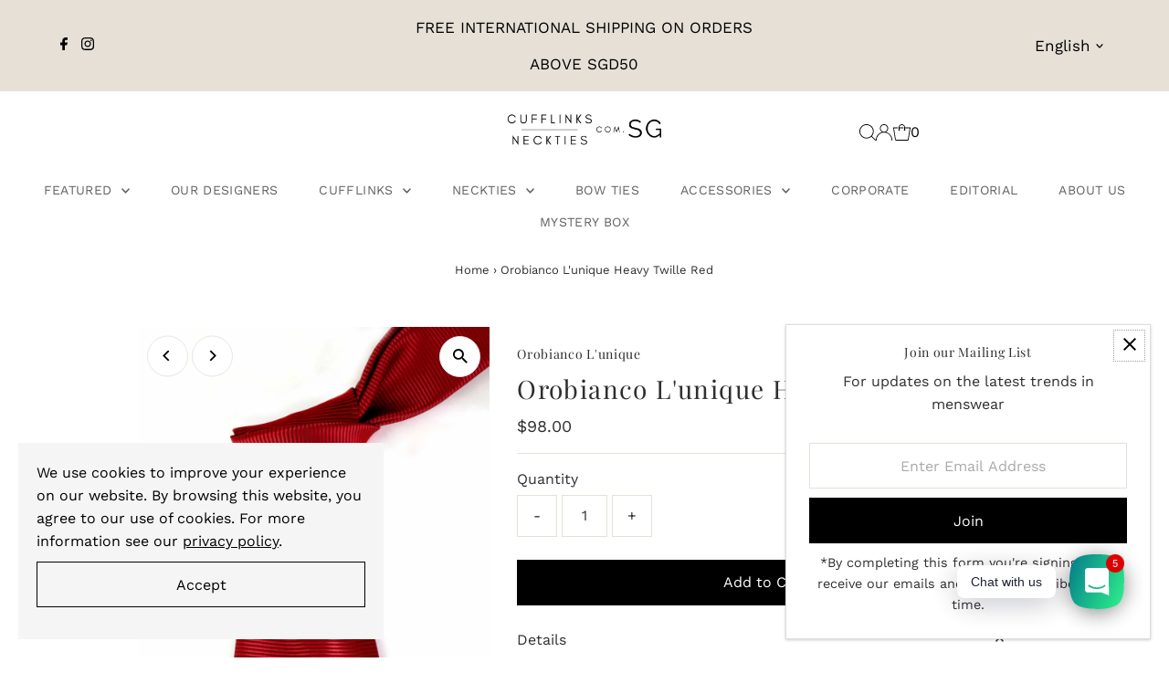

--- FILE ---
content_type: text/html; charset=utf-8
request_url: https://cufflinks.com.sg/recommendations/products?section_id=template--16767955370225__product-recommendations&product_id=7883495407857&intent=related
body_size: 2621
content:
<div id="shopify-section-template--16767955370225__product-recommendations" class="shopify-section">
<div class="product-recommendations row" data-product-id="7883495407857">

            <div class="section-title lines  desktop-12 tablet-6 mobile-3">
              <h2>You may also like</h2>
            </div>

          <div class="product-loop"><div class="product product-index js-product-listing">
                <div class="product-index-inner">
  
    
      
    
      
    
      
    
      
    
      
    
      
    
      
    
      
    
    
    
  
</div>

<div class="js-product-image animated prod-image image_square">
  <a href="/products/copy-of-orobianco-lunique-orotie-heavy-twille-black?pr_prod_strat=e5_desc&pr_rec_id=569705383&pr_rec_pid=7883495670001&pr_ref_pid=7883495407857&pr_seq=uniform" title="Orobianco L&#39;unique Heavy Twille Black">
    <div class="reveal">



<div class="box-ratio " style="padding-bottom: 100.0%;">
  <img src="//cufflinks.com.sg/cdn/shop/products/Orobianco-Lunique-Heavy-Twille-Black-Neckties-Orobianco-Lunique.jpg?v=1722527134&amp;width=1200" alt="Orobianco L&#39;unique Heavy Twille Black-Neckties-Orobianco L&#39;unique-Cufflinks.com.sg" srcset="//cufflinks.com.sg/cdn/shop/products/Orobianco-Lunique-Heavy-Twille-Black-Neckties-Orobianco-Lunique.jpg?v=1722527134&amp;width=200 200w, //cufflinks.com.sg/cdn/shop/products/Orobianco-Lunique-Heavy-Twille-Black-Neckties-Orobianco-Lunique.jpg?v=1722527134&amp;width=300 300w, //cufflinks.com.sg/cdn/shop/products/Orobianco-Lunique-Heavy-Twille-Black-Neckties-Orobianco-Lunique.jpg?v=1722527134&amp;width=400 400w, //cufflinks.com.sg/cdn/shop/products/Orobianco-Lunique-Heavy-Twille-Black-Neckties-Orobianco-Lunique.jpg?v=1722527134&amp;width=500 500w, //cufflinks.com.sg/cdn/shop/products/Orobianco-Lunique-Heavy-Twille-Black-Neckties-Orobianco-Lunique.jpg?v=1722527134&amp;width=600 600w, //cufflinks.com.sg/cdn/shop/products/Orobianco-Lunique-Heavy-Twille-Black-Neckties-Orobianco-Lunique.jpg?v=1722527134&amp;width=700 700w, //cufflinks.com.sg/cdn/shop/products/Orobianco-Lunique-Heavy-Twille-Black-Neckties-Orobianco-Lunique.jpg?v=1722527134&amp;width=800 800w, //cufflinks.com.sg/cdn/shop/products/Orobianco-Lunique-Heavy-Twille-Black-Neckties-Orobianco-Lunique.jpg?v=1722527134&amp;width=1000 1000w, //cufflinks.com.sg/cdn/shop/products/Orobianco-Lunique-Heavy-Twille-Black-Neckties-Orobianco-Lunique.jpg?v=1722527134&amp;width=1200 1200w" width="1200" height="1200" loading="eager" sizes="(min-width: 1601px) 2000px,
  (min-width: 768px) and (max-width: 1600px) 1200px,
  (max-width: 767px) 100vw, 900px">
</div>
<noscript><img src="//cufflinks.com.sg/cdn/shop/products/Orobianco-Lunique-Heavy-Twille-Black-Neckties-Orobianco-Lunique.jpg?v=1722527134&amp;width=1200" alt="Orobianco L&#39;unique Heavy Twille Black-Neckties-Orobianco L&#39;unique-Cufflinks.com.sg" srcset="//cufflinks.com.sg/cdn/shop/products/Orobianco-Lunique-Heavy-Twille-Black-Neckties-Orobianco-Lunique.jpg?v=1722527134&amp;width=352 352w, //cufflinks.com.sg/cdn/shop/products/Orobianco-Lunique-Heavy-Twille-Black-Neckties-Orobianco-Lunique.jpg?v=1722527134&amp;width=832 832w, //cufflinks.com.sg/cdn/shop/products/Orobianco-Lunique-Heavy-Twille-Black-Neckties-Orobianco-Lunique.jpg?v=1722527134&amp;width=1200 1200w" width="1200" height="1200"></noscript>


        
          <div class="hidden">
            


<div class="box-ratio " style="padding-bottom: 100.0%;">
  <img src="//cufflinks.com.sg/cdn/shop/products/Orobianco-Lunique-Heavy-Twille-Black-Neckties-Orobianco-Lunique-2.jpg?v=1722527139&amp;width=1200" alt="Orobianco L&#39;unique Heavy Twille Black-Neckties-Orobianco L&#39;unique-Cufflinks.com.sg" srcset="//cufflinks.com.sg/cdn/shop/products/Orobianco-Lunique-Heavy-Twille-Black-Neckties-Orobianco-Lunique-2.jpg?v=1722527139&amp;width=200 200w, //cufflinks.com.sg/cdn/shop/products/Orobianco-Lunique-Heavy-Twille-Black-Neckties-Orobianco-Lunique-2.jpg?v=1722527139&amp;width=300 300w, //cufflinks.com.sg/cdn/shop/products/Orobianco-Lunique-Heavy-Twille-Black-Neckties-Orobianco-Lunique-2.jpg?v=1722527139&amp;width=400 400w, //cufflinks.com.sg/cdn/shop/products/Orobianco-Lunique-Heavy-Twille-Black-Neckties-Orobianco-Lunique-2.jpg?v=1722527139&amp;width=500 500w, //cufflinks.com.sg/cdn/shop/products/Orobianco-Lunique-Heavy-Twille-Black-Neckties-Orobianco-Lunique-2.jpg?v=1722527139&amp;width=600 600w, //cufflinks.com.sg/cdn/shop/products/Orobianco-Lunique-Heavy-Twille-Black-Neckties-Orobianco-Lunique-2.jpg?v=1722527139&amp;width=700 700w, //cufflinks.com.sg/cdn/shop/products/Orobianco-Lunique-Heavy-Twille-Black-Neckties-Orobianco-Lunique-2.jpg?v=1722527139&amp;width=800 800w, //cufflinks.com.sg/cdn/shop/products/Orobianco-Lunique-Heavy-Twille-Black-Neckties-Orobianco-Lunique-2.jpg?v=1722527139&amp;width=1000 1000w, //cufflinks.com.sg/cdn/shop/products/Orobianco-Lunique-Heavy-Twille-Black-Neckties-Orobianco-Lunique-2.jpg?v=1722527139&amp;width=1200 1200w" width="1200" height="1200" loading="lazy" sizes="(min-width: 1601px) 2000px,
  (min-width: 768px) and (max-width: 1600px) 1200px,
  (max-width: 767px) 100vw, 900px">
</div>
<noscript><img src="//cufflinks.com.sg/cdn/shop/products/Orobianco-Lunique-Heavy-Twille-Black-Neckties-Orobianco-Lunique-2.jpg?v=1722527139&amp;width=1200" alt="Orobianco L&#39;unique Heavy Twille Black-Neckties-Orobianco L&#39;unique-Cufflinks.com.sg" srcset="//cufflinks.com.sg/cdn/shop/products/Orobianco-Lunique-Heavy-Twille-Black-Neckties-Orobianco-Lunique-2.jpg?v=1722527139&amp;width=352 352w, //cufflinks.com.sg/cdn/shop/products/Orobianco-Lunique-Heavy-Twille-Black-Neckties-Orobianco-Lunique-2.jpg?v=1722527139&amp;width=832 832w, //cufflinks.com.sg/cdn/shop/products/Orobianco-Lunique-Heavy-Twille-Black-Neckties-Orobianco-Lunique-2.jpg?v=1722527139&amp;width=1200 1200w" width="1200" height="1200"></noscript>


          </div>
        
</div>
  </a>


  
<button class="quick-view-7883495670001 product-listing__quickview-trigger js-modal-open js-quickview-trigger"
    type="button" name="button"
    data-wau-modal-target="quickview"
    data-product-url="/products/copy-of-orobianco-lunique-orotie-heavy-twille-black?pr_prod_strat=e5_desc&pr_rec_id=569705383&pr_rec_pid=7883495670001&pr_ref_pid=7883495407857&pr_seq=uniform?view=quick">Quick shop</button>
  

  
    
  
  
  
  
  

  

  


  

</div>

<div class="product-info">
  <div class="product-info-inner">
    <a href="/products/copy-of-orobianco-lunique-orotie-heavy-twille-black?pr_prod_strat=e5_desc&pr_rec_id=569705383&pr_rec_pid=7883495670001&pr_ref_pid=7883495407857&pr_seq=uniform">
      <span class="prod-vendor">Orobianco L'unique</span>
      <span class="prod-title">Orobianco L'unique Heavy Twille Black</span>
    </a><div class="product__section--rating-wrapper">
        
        <div class="product__section-rating" role="img" aria-label="5.0 out of 5.0 stars">
          <span aria-hidden="true" class="product__section-rating-star color-icon" style="--rating: 5; --rating-max: 5.0; --rating-decimal: 0;"></span>
        </div>
        <p class="product__section-rating-text caption">
          <span aria-hidden="true">5.0 / 5.0</span>
        </p>
        <p class="product__section-rating-count caption">
          <span aria-hidden="true">(6)</span>
          <span class="visually-hidden">6 total reviews</span>
        </p>
      </div>
<div class="price price--listing"
><dl class="price__regular">
    <dt>
      <span class="visually-hidden visually-hidden--inline">Regular Price</span>
    </dt>
    <dd>
      <span class="price-item price-item--regular"><span class=money>$98.00</span>
</span>
    </dd>
  </dl>
  <dl class="price__sale">
    <dt>
      <span class="visually-hidden visually-hidden--inline">Sale Price</span>
    </dt>
    <dd>
      <span class="price-item price-item--sale"><span class=money>$98.00</span>
</span>
    </dd>
    <dt>
      <span class="visually-hidden visually-hidden--inline">Regular Price</span>
    </dt>
    <dd>
      <s class="price-item price-item--regular">
        
      </s>
    </dd>
  </dl>
  <dl class="price__unit">
    <dt>
      <span class="visually-hidden visually-hidden--inline">Unit Price</span>
    </dt>
    <dd class="price-unit-price"><span></span><span aria-hidden="true">/</span><span class="visually-hidden">per&nbsp;</span><span></span></dd>
  </dl>
</div>


    <form method="post" action="/cart/add" id="product_form_7883495670001" accept-charset="UTF-8" class="shopify-product-form" enctype="multipart/form-data"><input type="hidden" name="form_type" value="product" /><input type="hidden" name="utf8" value="✓" />
      <input  type="hidden" id="" name="id" value=""/>
      <div class="note note-success mt3 js-added-msg" style="display: none">
        <b>Added to Cart</b>&nbsp;&nbsp;&nbsp;<a class="underline" href="/cart">View Cart</a> or <a class="underline" href="/collections/all">Continue Shopping</a>.
      </div>
      <div class="note note-error js-error-msg" style="display: none">
        <b>Cart Error</b>&nbsp;&nbsp;&nbsp;Some items became unavailable. Update the quantity and try again.
      </div>
      <a class="add js-ajax-submit visually-hidden" href="#"></a>
    <input type="hidden" name="product-id" value="7883495670001" /><input type="hidden" name="section-id" value="template--16767955370225__product-recommendations" /></form>

    
      <div class="prod-colors">
        

  



      </div>
    
  </div>
</div>

              </div><div class="product product-index js-product-listing">
                <div class="product-index-inner">
  
    
      
    
      
    
      
    
      
    
      
    
      
    
      
    
      
    
    
    
  
</div>

<div class="js-product-image animated prod-image image_square">
  <a href="/products/orobianco-lunique-horizontal-twille-maroon?pr_prod_strat=jac&pr_rec_id=569705383&pr_rec_pid=8810750836977&pr_ref_pid=7883495407857&pr_seq=uniform" title="Orobianco L&#39;unique Horizontal Twille Maroon">
    <div class="reveal">



<div class="box-ratio " style="padding-bottom: 100.0%;">
  <img src="//cufflinks.com.sg/cdn/shop/files/BC105.jpg?v=1747405229&amp;width=1200" alt="" srcset="//cufflinks.com.sg/cdn/shop/files/BC105.jpg?v=1747405229&amp;width=200 200w, //cufflinks.com.sg/cdn/shop/files/BC105.jpg?v=1747405229&amp;width=300 300w, //cufflinks.com.sg/cdn/shop/files/BC105.jpg?v=1747405229&amp;width=400 400w, //cufflinks.com.sg/cdn/shop/files/BC105.jpg?v=1747405229&amp;width=500 500w, //cufflinks.com.sg/cdn/shop/files/BC105.jpg?v=1747405229&amp;width=600 600w, //cufflinks.com.sg/cdn/shop/files/BC105.jpg?v=1747405229&amp;width=700 700w, //cufflinks.com.sg/cdn/shop/files/BC105.jpg?v=1747405229&amp;width=800 800w, //cufflinks.com.sg/cdn/shop/files/BC105.jpg?v=1747405229&amp;width=1000 1000w, //cufflinks.com.sg/cdn/shop/files/BC105.jpg?v=1747405229&amp;width=1200 1200w" width="1200" height="1200" loading="eager" sizes="(min-width: 1601px) 2000px,
  (min-width: 768px) and (max-width: 1600px) 1200px,
  (max-width: 767px) 100vw, 900px">
</div>
<noscript><img src="//cufflinks.com.sg/cdn/shop/files/BC105.jpg?v=1747405229&amp;width=1200" alt="" srcset="//cufflinks.com.sg/cdn/shop/files/BC105.jpg?v=1747405229&amp;width=352 352w, //cufflinks.com.sg/cdn/shop/files/BC105.jpg?v=1747405229&amp;width=832 832w, //cufflinks.com.sg/cdn/shop/files/BC105.jpg?v=1747405229&amp;width=1200 1200w" width="1200" height="1200"></noscript>


        
</div>
  </a>


  
<button class="quick-view-8810750836977 product-listing__quickview-trigger js-modal-open js-quickview-trigger"
    type="button" name="button"
    data-wau-modal-target="quickview"
    data-product-url="/products/orobianco-lunique-horizontal-twille-maroon?pr_prod_strat=jac&pr_rec_id=569705383&pr_rec_pid=8810750836977&pr_ref_pid=7883495407857&pr_seq=uniform?view=quick">Quick shop</button>
  

  
    
  
  
  
  
  

  

  


  

</div>

<div class="product-info">
  <div class="product-info-inner">
    <a href="/products/orobianco-lunique-horizontal-twille-maroon?pr_prod_strat=jac&pr_rec_id=569705383&pr_rec_pid=8810750836977&pr_ref_pid=7883495407857&pr_seq=uniform">
      <span class="prod-vendor">Orobianco L'unique</span>
      <span class="prod-title">Orobianco L'unique Horizontal Twille Maroon</span>
    </a><div class="product__section--rating-wrapper">
        
        <div class="product__section-rating" role="img" aria-label="4.5 out of 5.0 stars">
          <span aria-hidden="true" class="product__section-rating-star color-icon" style="--rating: 4; --rating-max: 5.0; --rating-decimal: 0.5;"></span>
        </div>
        <p class="product__section-rating-text caption">
          <span aria-hidden="true">4.5 / 5.0</span>
        </p>
        <p class="product__section-rating-count caption">
          <span aria-hidden="true">(6)</span>
          <span class="visually-hidden">6 total reviews</span>
        </p>
      </div>
<div class="price price--listing"
><dl class="price__regular">
    <dt>
      <span class="visually-hidden visually-hidden--inline">Regular Price</span>
    </dt>
    <dd>
      <span class="price-item price-item--regular"><span class=money>$98.00</span>
</span>
    </dd>
  </dl>
  <dl class="price__sale">
    <dt>
      <span class="visually-hidden visually-hidden--inline">Sale Price</span>
    </dt>
    <dd>
      <span class="price-item price-item--sale"><span class=money>$98.00</span>
</span>
    </dd>
    <dt>
      <span class="visually-hidden visually-hidden--inline">Regular Price</span>
    </dt>
    <dd>
      <s class="price-item price-item--regular">
        
      </s>
    </dd>
  </dl>
  <dl class="price__unit">
    <dt>
      <span class="visually-hidden visually-hidden--inline">Unit Price</span>
    </dt>
    <dd class="price-unit-price"><span></span><span aria-hidden="true">/</span><span class="visually-hidden">per&nbsp;</span><span></span></dd>
  </dl>
</div>


    <form method="post" action="/cart/add" id="product_form_8810750836977" accept-charset="UTF-8" class="shopify-product-form" enctype="multipart/form-data"><input type="hidden" name="form_type" value="product" /><input type="hidden" name="utf8" value="✓" />
      <input  type="hidden" id="" name="id" value=""/>
      <div class="note note-success mt3 js-added-msg" style="display: none">
        <b>Added to Cart</b>&nbsp;&nbsp;&nbsp;<a class="underline" href="/cart">View Cart</a> or <a class="underline" href="/collections/all">Continue Shopping</a>.
      </div>
      <div class="note note-error js-error-msg" style="display: none">
        <b>Cart Error</b>&nbsp;&nbsp;&nbsp;Some items became unavailable. Update the quantity and try again.
      </div>
      <a class="add js-ajax-submit visually-hidden" href="#"></a>
    <input type="hidden" name="product-id" value="8810750836977" /><input type="hidden" name="section-id" value="template--16767955370225__product-recommendations" /></form>

    
      <div class="prod-colors">
        

  



      </div>
    
  </div>
</div>

              </div><div class="product product-index js-product-listing">
                <div class="product-index-inner">
  
    
      
    
      
    
      
    
      
    
      
    
      
    
      
    
      
    
    
    
  
</div>

<div class="js-product-image animated prod-image image_square">
  <a href="/products/copy-of-copy-of-orobianco-lunique-orotie-heavy-twill-silver?pr_prod_strat=e5_desc&pr_rec_id=569705383&pr_rec_pid=7883496456433&pr_ref_pid=7883495407857&pr_seq=uniform" title="Orobianco L&#39;unique OroTie heavy Twill Silver">
    <div class="reveal">



<div class="box-ratio " style="padding-bottom: 100.0%;">
  <img src="//cufflinks.com.sg/cdn/shop/products/Orobianco-Lunique-OroTie-heavy-Twill-Silver-Neckties-Orobianco-Lunique.jpg?v=1722527155&amp;width=1200" alt="Orobianco L&#39;unique OroTie heavy Twill Silver-Neckties-Orobianco L&#39;unique-Cufflinks.com.sg" srcset="//cufflinks.com.sg/cdn/shop/products/Orobianco-Lunique-OroTie-heavy-Twill-Silver-Neckties-Orobianco-Lunique.jpg?v=1722527155&amp;width=200 200w, //cufflinks.com.sg/cdn/shop/products/Orobianco-Lunique-OroTie-heavy-Twill-Silver-Neckties-Orobianco-Lunique.jpg?v=1722527155&amp;width=300 300w, //cufflinks.com.sg/cdn/shop/products/Orobianco-Lunique-OroTie-heavy-Twill-Silver-Neckties-Orobianco-Lunique.jpg?v=1722527155&amp;width=400 400w, //cufflinks.com.sg/cdn/shop/products/Orobianco-Lunique-OroTie-heavy-Twill-Silver-Neckties-Orobianco-Lunique.jpg?v=1722527155&amp;width=500 500w, //cufflinks.com.sg/cdn/shop/products/Orobianco-Lunique-OroTie-heavy-Twill-Silver-Neckties-Orobianco-Lunique.jpg?v=1722527155&amp;width=600 600w, //cufflinks.com.sg/cdn/shop/products/Orobianco-Lunique-OroTie-heavy-Twill-Silver-Neckties-Orobianco-Lunique.jpg?v=1722527155&amp;width=700 700w, //cufflinks.com.sg/cdn/shop/products/Orobianco-Lunique-OroTie-heavy-Twill-Silver-Neckties-Orobianco-Lunique.jpg?v=1722527155&amp;width=800 800w, //cufflinks.com.sg/cdn/shop/products/Orobianco-Lunique-OroTie-heavy-Twill-Silver-Neckties-Orobianco-Lunique.jpg?v=1722527155&amp;width=1000 1000w, //cufflinks.com.sg/cdn/shop/products/Orobianco-Lunique-OroTie-heavy-Twill-Silver-Neckties-Orobianco-Lunique.jpg?v=1722527155&amp;width=1200 1200w" width="1200" height="1200" loading="eager" sizes="(min-width: 1601px) 2000px,
  (min-width: 768px) and (max-width: 1600px) 1200px,
  (max-width: 767px) 100vw, 900px">
</div>
<noscript><img src="//cufflinks.com.sg/cdn/shop/products/Orobianco-Lunique-OroTie-heavy-Twill-Silver-Neckties-Orobianco-Lunique.jpg?v=1722527155&amp;width=1200" alt="Orobianco L&#39;unique OroTie heavy Twill Silver-Neckties-Orobianco L&#39;unique-Cufflinks.com.sg" srcset="//cufflinks.com.sg/cdn/shop/products/Orobianco-Lunique-OroTie-heavy-Twill-Silver-Neckties-Orobianco-Lunique.jpg?v=1722527155&amp;width=352 352w, //cufflinks.com.sg/cdn/shop/products/Orobianco-Lunique-OroTie-heavy-Twill-Silver-Neckties-Orobianco-Lunique.jpg?v=1722527155&amp;width=832 832w, //cufflinks.com.sg/cdn/shop/products/Orobianco-Lunique-OroTie-heavy-Twill-Silver-Neckties-Orobianco-Lunique.jpg?v=1722527155&amp;width=1200 1200w" width="1200" height="1200"></noscript>


        
          <div class="hidden">
            


<div class="box-ratio " style="padding-bottom: 100.0%;">
  <img src="//cufflinks.com.sg/cdn/shop/products/Orobianco-Lunique-OroTie-heavy-Twill-Silver-Neckties-Orobianco-Lunique-2.jpg?v=1722527162&amp;width=1200" alt="Orobianco L&#39;unique OroTie heavy Twill Silver-Neckties-Orobianco L&#39;unique-Cufflinks.com.sg" srcset="//cufflinks.com.sg/cdn/shop/products/Orobianco-Lunique-OroTie-heavy-Twill-Silver-Neckties-Orobianco-Lunique-2.jpg?v=1722527162&amp;width=200 200w, //cufflinks.com.sg/cdn/shop/products/Orobianco-Lunique-OroTie-heavy-Twill-Silver-Neckties-Orobianco-Lunique-2.jpg?v=1722527162&amp;width=300 300w, //cufflinks.com.sg/cdn/shop/products/Orobianco-Lunique-OroTie-heavy-Twill-Silver-Neckties-Orobianco-Lunique-2.jpg?v=1722527162&amp;width=400 400w, //cufflinks.com.sg/cdn/shop/products/Orobianco-Lunique-OroTie-heavy-Twill-Silver-Neckties-Orobianco-Lunique-2.jpg?v=1722527162&amp;width=500 500w, //cufflinks.com.sg/cdn/shop/products/Orobianco-Lunique-OroTie-heavy-Twill-Silver-Neckties-Orobianco-Lunique-2.jpg?v=1722527162&amp;width=600 600w, //cufflinks.com.sg/cdn/shop/products/Orobianco-Lunique-OroTie-heavy-Twill-Silver-Neckties-Orobianco-Lunique-2.jpg?v=1722527162&amp;width=700 700w, //cufflinks.com.sg/cdn/shop/products/Orobianco-Lunique-OroTie-heavy-Twill-Silver-Neckties-Orobianco-Lunique-2.jpg?v=1722527162&amp;width=800 800w, //cufflinks.com.sg/cdn/shop/products/Orobianco-Lunique-OroTie-heavy-Twill-Silver-Neckties-Orobianco-Lunique-2.jpg?v=1722527162&amp;width=1000 1000w, //cufflinks.com.sg/cdn/shop/products/Orobianco-Lunique-OroTie-heavy-Twill-Silver-Neckties-Orobianco-Lunique-2.jpg?v=1722527162&amp;width=1200 1200w" width="1200" height="1200" loading="lazy" sizes="(min-width: 1601px) 2000px,
  (min-width: 768px) and (max-width: 1600px) 1200px,
  (max-width: 767px) 100vw, 900px">
</div>
<noscript><img src="//cufflinks.com.sg/cdn/shop/products/Orobianco-Lunique-OroTie-heavy-Twill-Silver-Neckties-Orobianco-Lunique-2.jpg?v=1722527162&amp;width=1200" alt="Orobianco L&#39;unique OroTie heavy Twill Silver-Neckties-Orobianco L&#39;unique-Cufflinks.com.sg" srcset="//cufflinks.com.sg/cdn/shop/products/Orobianco-Lunique-OroTie-heavy-Twill-Silver-Neckties-Orobianco-Lunique-2.jpg?v=1722527162&amp;width=352 352w, //cufflinks.com.sg/cdn/shop/products/Orobianco-Lunique-OroTie-heavy-Twill-Silver-Neckties-Orobianco-Lunique-2.jpg?v=1722527162&amp;width=832 832w, //cufflinks.com.sg/cdn/shop/products/Orobianco-Lunique-OroTie-heavy-Twill-Silver-Neckties-Orobianco-Lunique-2.jpg?v=1722527162&amp;width=1200 1200w" width="1200" height="1200"></noscript>


          </div>
        
</div>
  </a>


  
<button class="quick-view-7883496456433 product-listing__quickview-trigger js-modal-open js-quickview-trigger"
    type="button" name="button"
    data-wau-modal-target="quickview"
    data-product-url="/products/copy-of-copy-of-orobianco-lunique-orotie-heavy-twill-silver?pr_prod_strat=e5_desc&pr_rec_id=569705383&pr_rec_pid=7883496456433&pr_ref_pid=7883495407857&pr_seq=uniform?view=quick">Quick shop</button>
  

  
    
  
  
  
  
  

  

  


  

</div>

<div class="product-info">
  <div class="product-info-inner">
    <a href="/products/copy-of-copy-of-orobianco-lunique-orotie-heavy-twill-silver?pr_prod_strat=e5_desc&pr_rec_id=569705383&pr_rec_pid=7883496456433&pr_ref_pid=7883495407857&pr_seq=uniform">
      <span class="prod-vendor">Orobianco L'unique</span>
      <span class="prod-title">Orobianco L'unique OroTie heavy Twill Silver</span>
    </a><div class="product__section--rating-wrapper">
        
        <div class="product__section-rating" role="img" aria-label="4.6 out of 5.0 stars">
          <span aria-hidden="true" class="product__section-rating-star color-icon" style="--rating: 4; --rating-max: 5.0; --rating-decimal: 0.5;"></span>
        </div>
        <p class="product__section-rating-text caption">
          <span aria-hidden="true">4.6 / 5.0</span>
        </p>
        <p class="product__section-rating-count caption">
          <span aria-hidden="true">(5)</span>
          <span class="visually-hidden">5 total reviews</span>
        </p>
      </div>
<div class="price price--listing"
><dl class="price__regular">
    <dt>
      <span class="visually-hidden visually-hidden--inline">Regular Price</span>
    </dt>
    <dd>
      <span class="price-item price-item--regular"><span class=money>$98.00</span>
</span>
    </dd>
  </dl>
  <dl class="price__sale">
    <dt>
      <span class="visually-hidden visually-hidden--inline">Sale Price</span>
    </dt>
    <dd>
      <span class="price-item price-item--sale"><span class=money>$98.00</span>
</span>
    </dd>
    <dt>
      <span class="visually-hidden visually-hidden--inline">Regular Price</span>
    </dt>
    <dd>
      <s class="price-item price-item--regular">
        
      </s>
    </dd>
  </dl>
  <dl class="price__unit">
    <dt>
      <span class="visually-hidden visually-hidden--inline">Unit Price</span>
    </dt>
    <dd class="price-unit-price"><span></span><span aria-hidden="true">/</span><span class="visually-hidden">per&nbsp;</span><span></span></dd>
  </dl>
</div>


    <form method="post" action="/cart/add" id="product_form_7883496456433" accept-charset="UTF-8" class="shopify-product-form" enctype="multipart/form-data"><input type="hidden" name="form_type" value="product" /><input type="hidden" name="utf8" value="✓" />
      <input  type="hidden" id="" name="id" value=""/>
      <div class="note note-success mt3 js-added-msg" style="display: none">
        <b>Added to Cart</b>&nbsp;&nbsp;&nbsp;<a class="underline" href="/cart">View Cart</a> or <a class="underline" href="/collections/all">Continue Shopping</a>.
      </div>
      <div class="note note-error js-error-msg" style="display: none">
        <b>Cart Error</b>&nbsp;&nbsp;&nbsp;Some items became unavailable. Update the quantity and try again.
      </div>
      <a class="add js-ajax-submit visually-hidden" href="#"></a>
    <input type="hidden" name="product-id" value="7883496456433" /><input type="hidden" name="section-id" value="template--16767955370225__product-recommendations" /></form>

    
      <div class="prod-colors">
        

  



      </div>
    
  </div>
</div>

              </div><div class="product product-index js-product-listing">
                <div class="product-index-inner">
  
    
      
    
      
    
      
    
      
    
      
    
      
    
      
    
      
    
    
    
  
</div>

<div class="js-product-image animated prod-image image_square">
  <a href="/products/orobianco-lunique-solid-color-necktie-with-honeycomb?pr_prod_strat=jac&pr_rec_id=569705383&pr_rec_pid=8810758602993&pr_ref_pid=7883495407857&pr_seq=uniform" title="Orobianco L&#39;unique solid Color Necktie with Honeycomb">
    <div class="reveal">



<div class="box-ratio " style="padding-bottom: 100.0%;">
  <img src="//cufflinks.com.sg/cdn/shop/files/BED14.jpg?v=1747407330&amp;width=1200" alt="" srcset="//cufflinks.com.sg/cdn/shop/files/BED14.jpg?v=1747407330&amp;width=200 200w, //cufflinks.com.sg/cdn/shop/files/BED14.jpg?v=1747407330&amp;width=300 300w, //cufflinks.com.sg/cdn/shop/files/BED14.jpg?v=1747407330&amp;width=400 400w, //cufflinks.com.sg/cdn/shop/files/BED14.jpg?v=1747407330&amp;width=500 500w, //cufflinks.com.sg/cdn/shop/files/BED14.jpg?v=1747407330&amp;width=600 600w, //cufflinks.com.sg/cdn/shop/files/BED14.jpg?v=1747407330&amp;width=700 700w, //cufflinks.com.sg/cdn/shop/files/BED14.jpg?v=1747407330&amp;width=800 800w, //cufflinks.com.sg/cdn/shop/files/BED14.jpg?v=1747407330&amp;width=1000 1000w, //cufflinks.com.sg/cdn/shop/files/BED14.jpg?v=1747407330&amp;width=1200 1200w" width="1200" height="1200" loading="eager" sizes="(min-width: 1601px) 2000px,
  (min-width: 768px) and (max-width: 1600px) 1200px,
  (max-width: 767px) 100vw, 900px">
</div>
<noscript><img src="//cufflinks.com.sg/cdn/shop/files/BED14.jpg?v=1747407330&amp;width=1200" alt="" srcset="//cufflinks.com.sg/cdn/shop/files/BED14.jpg?v=1747407330&amp;width=352 352w, //cufflinks.com.sg/cdn/shop/files/BED14.jpg?v=1747407330&amp;width=832 832w, //cufflinks.com.sg/cdn/shop/files/BED14.jpg?v=1747407330&amp;width=1200 1200w" width="1200" height="1200"></noscript>


        
          <div class="hidden">
            


<div class="box-ratio " style="padding-bottom: 100.0%;">
  <img src="//cufflinks.com.sg/cdn/shop/files/BED13.jpg?v=1747407330&amp;width=1200" alt="Orobianco L&#39;unique solid Color Necktie with Honeycomb" srcset="//cufflinks.com.sg/cdn/shop/files/BED13.jpg?v=1747407330&amp;width=200 200w, //cufflinks.com.sg/cdn/shop/files/BED13.jpg?v=1747407330&amp;width=300 300w, //cufflinks.com.sg/cdn/shop/files/BED13.jpg?v=1747407330&amp;width=400 400w, //cufflinks.com.sg/cdn/shop/files/BED13.jpg?v=1747407330&amp;width=500 500w, //cufflinks.com.sg/cdn/shop/files/BED13.jpg?v=1747407330&amp;width=600 600w, //cufflinks.com.sg/cdn/shop/files/BED13.jpg?v=1747407330&amp;width=700 700w, //cufflinks.com.sg/cdn/shop/files/BED13.jpg?v=1747407330&amp;width=800 800w, //cufflinks.com.sg/cdn/shop/files/BED13.jpg?v=1747407330&amp;width=1000 1000w, //cufflinks.com.sg/cdn/shop/files/BED13.jpg?v=1747407330&amp;width=1200 1200w" width="1200" height="1200" loading="lazy" sizes="(min-width: 1601px) 2000px,
  (min-width: 768px) and (max-width: 1600px) 1200px,
  (max-width: 767px) 100vw, 900px">
</div>
<noscript><img src="//cufflinks.com.sg/cdn/shop/files/BED13.jpg?v=1747407330&amp;width=1200" alt="Orobianco L&#39;unique solid Color Necktie with Honeycomb" srcset="//cufflinks.com.sg/cdn/shop/files/BED13.jpg?v=1747407330&amp;width=352 352w, //cufflinks.com.sg/cdn/shop/files/BED13.jpg?v=1747407330&amp;width=832 832w, //cufflinks.com.sg/cdn/shop/files/BED13.jpg?v=1747407330&amp;width=1200 1200w" width="1200" height="1200"></noscript>


          </div>
        
</div>
  </a>


  
<button class="quick-view-8810758602993 product-listing__quickview-trigger js-modal-open js-quickview-trigger"
    type="button" name="button"
    data-wau-modal-target="quickview"
    data-product-url="/products/orobianco-lunique-solid-color-necktie-with-honeycomb?pr_prod_strat=jac&pr_rec_id=569705383&pr_rec_pid=8810758602993&pr_ref_pid=7883495407857&pr_seq=uniform?view=quick">Quick shop</button>
  

  
    
  
  
  
  
  

  

  


  

</div>

<div class="product-info">
  <div class="product-info-inner">
    <a href="/products/orobianco-lunique-solid-color-necktie-with-honeycomb?pr_prod_strat=jac&pr_rec_id=569705383&pr_rec_pid=8810758602993&pr_ref_pid=7883495407857&pr_seq=uniform">
      <span class="prod-vendor">Orobianco L'unique</span>
      <span class="prod-title">Orobianco L'unique solid Color Necktie with Honeycomb</span>
    </a><div class="product__section--rating-wrapper">
        
        <div class="product__section-rating" role="img" aria-label="4.5 out of 5.0 stars">
          <span aria-hidden="true" class="product__section-rating-star color-icon" style="--rating: 4; --rating-max: 5.0; --rating-decimal: 0.5;"></span>
        </div>
        <p class="product__section-rating-text caption">
          <span aria-hidden="true">4.5 / 5.0</span>
        </p>
        <p class="product__section-rating-count caption">
          <span aria-hidden="true">(6)</span>
          <span class="visually-hidden">6 total reviews</span>
        </p>
      </div>
<div class="price price--listing"
><dl class="price__regular">
    <dt>
      <span class="visually-hidden visually-hidden--inline">Regular Price</span>
    </dt>
    <dd>
      <span class="price-item price-item--regular"><span class=money>$98.00</span>
</span>
    </dd>
  </dl>
  <dl class="price__sale">
    <dt>
      <span class="visually-hidden visually-hidden--inline">Sale Price</span>
    </dt>
    <dd>
      <span class="price-item price-item--sale"><span class=money>$98.00</span>
</span>
    </dd>
    <dt>
      <span class="visually-hidden visually-hidden--inline">Regular Price</span>
    </dt>
    <dd>
      <s class="price-item price-item--regular">
        
      </s>
    </dd>
  </dl>
  <dl class="price__unit">
    <dt>
      <span class="visually-hidden visually-hidden--inline">Unit Price</span>
    </dt>
    <dd class="price-unit-price"><span></span><span aria-hidden="true">/</span><span class="visually-hidden">per&nbsp;</span><span></span></dd>
  </dl>
</div>


    <form method="post" action="/cart/add" id="product_form_8810758602993" accept-charset="UTF-8" class="shopify-product-form" enctype="multipart/form-data"><input type="hidden" name="form_type" value="product" /><input type="hidden" name="utf8" value="✓" />
      <input  type="hidden" id="" name="id" value=""/>
      <div class="note note-success mt3 js-added-msg" style="display: none">
        <b>Added to Cart</b>&nbsp;&nbsp;&nbsp;<a class="underline" href="/cart">View Cart</a> or <a class="underline" href="/collections/all">Continue Shopping</a>.
      </div>
      <div class="note note-error js-error-msg" style="display: none">
        <b>Cart Error</b>&nbsp;&nbsp;&nbsp;Some items became unavailable. Update the quantity and try again.
      </div>
      <a class="add js-ajax-submit visually-hidden" href="#"></a>
    <input type="hidden" name="product-id" value="8810758602993" /><input type="hidden" name="section-id" value="template--16767955370225__product-recommendations" /></form>

    
      <div class="prod-colors">
        

  


  <div class="col-swatch" data-collection-prod-swatches>
    <product-swatches
      data-duration="150"
      data-original="//cufflinks.com.sg/cdn/shop/files/BED14.jpg?crop=center&height=2000&v=1747407330&width=2000"
      data-featured-media="files/BED14.jpg">
      <ul data-option-index="0" class="color options">
      
        
        
        

        <li data-option-title="Dark Blue"
            
            data-href="//cufflinks.com.sg/cdn/shop/files/BED12.jpg?crop=center&height=2000&v=1747407330&width=2000"
            data-media="files/BED12.jpg"
            
            class="js-collection-swatch color dark-blue js-is-active">

          <a href="/products/orobianco-lunique-solid-color-necktie-with-honeycomb?variant=46142444339441" title="Dark Blue">

            

            


            <span style="
              
              
              background-color: blue;
             
              background-image: url(//cufflinks.com.sg/cdn/shop/files/BED12.jpg?v=1747407330&width=50);
             background-position: center center;
              
            "></span>
          </a>
        </li>
        
        
      
        
        
        

        <li data-option-title="Gold"
            
            data-href="//cufflinks.com.sg/cdn/shop/files/BED11.jpg?crop=center&height=2000&v=1747407330&width=2000"
            data-media="files/BED11.jpg"
            
            class="js-collection-swatch color gold ">

          <a href="/products/orobianco-lunique-solid-color-necktie-with-honeycomb?variant=46142444404977" title="Gold">

            

            


            <span style="
              
              
              background-color: gold;
             
              background-image: url(//cufflinks.com.sg/cdn/shop/files/BED11.jpg?v=1747407330&width=50);
             background-position: center center;
              
            "></span>
          </a>
        </li>
        
        
      
        
        
        

        <li data-option-title="Black"
            
            data-href="//cufflinks.com.sg/cdn/shop/files/BED14.jpg?crop=center&height=2000&v=1747407330&width=2000"
            data-media="files/BED14.jpg"
            
            class="js-collection-swatch color black ">

          <a href="/products/orobianco-lunique-solid-color-necktie-with-honeycomb?variant=46142448959729" title="Black">

            

            


            <span style="
              
              
              background-color: black;
             
              background-image: url(//cufflinks.com.sg/cdn/shop/files/BED14.jpg?v=1747407330&width=50);
             background-position: center center;
              
            "></span>
          </a>
        </li>
        
        
      
        
        
        

        <li data-option-title="Charcoal Grey"
            
            data-href="//cufflinks.com.sg/cdn/shop/files/BED13.jpg?crop=center&height=2000&v=1747407330&width=2000"
            data-media="files/BED13.jpg"
            
            class="js-collection-swatch color charcoal-grey ">

          <a href="/products/orobianco-lunique-solid-color-necktie-with-honeycomb?variant=46142460428529" title="Charcoal Grey">

            

            


            <span style="
              
              
              background-color: grey;
             
              background-image: url(//cufflinks.com.sg/cdn/shop/files/BED13.jpg?v=1747407330&width=50);
             background-position: center center;
              
            "></span>
          </a>
        </li>
        
        
      
      </ul>
    </product-swatches>
  </div><!-- .swatch -->

  



      </div>
    
  </div>
</div>

              </div><div class="product product-index js-product-listing">
                <div class="product-index-inner">
  
    
      
    
      
    
      
    
      
    
      
    
      
    
      
    
      
    
    
    
  
</div>

<div class="js-product-image animated prod-image image_square">
  <a href="/products/copy-of-orobianco-lunique-orotie-heavy-twill-blue?pr_prod_strat=e5_desc&pr_rec_id=569705383&pr_rec_pid=7883496915185&pr_ref_pid=7883495407857&pr_seq=uniform" title="Orobianco L&#39;unique OroTie heavy Twill Blue">
    <div class="reveal">



<div class="box-ratio " style="padding-bottom: 100.0%;">
  <img src="//cufflinks.com.sg/cdn/shop/products/Orobianco-Lunique-OroTie-heavy-Twill-Blue-Neckties-Orobianco-Lunique.jpg?v=1722527219&amp;width=1200" alt="Orobianco L&#39;unique OroTie heavy Twill Blue-Neckties-Orobianco L&#39;unique-Cufflinks.com.sg" srcset="//cufflinks.com.sg/cdn/shop/products/Orobianco-Lunique-OroTie-heavy-Twill-Blue-Neckties-Orobianco-Lunique.jpg?v=1722527219&amp;width=200 200w, //cufflinks.com.sg/cdn/shop/products/Orobianco-Lunique-OroTie-heavy-Twill-Blue-Neckties-Orobianco-Lunique.jpg?v=1722527219&amp;width=300 300w, //cufflinks.com.sg/cdn/shop/products/Orobianco-Lunique-OroTie-heavy-Twill-Blue-Neckties-Orobianco-Lunique.jpg?v=1722527219&amp;width=400 400w, //cufflinks.com.sg/cdn/shop/products/Orobianco-Lunique-OroTie-heavy-Twill-Blue-Neckties-Orobianco-Lunique.jpg?v=1722527219&amp;width=500 500w, //cufflinks.com.sg/cdn/shop/products/Orobianco-Lunique-OroTie-heavy-Twill-Blue-Neckties-Orobianco-Lunique.jpg?v=1722527219&amp;width=600 600w, //cufflinks.com.sg/cdn/shop/products/Orobianco-Lunique-OroTie-heavy-Twill-Blue-Neckties-Orobianco-Lunique.jpg?v=1722527219&amp;width=700 700w, //cufflinks.com.sg/cdn/shop/products/Orobianco-Lunique-OroTie-heavy-Twill-Blue-Neckties-Orobianco-Lunique.jpg?v=1722527219&amp;width=800 800w, //cufflinks.com.sg/cdn/shop/products/Orobianco-Lunique-OroTie-heavy-Twill-Blue-Neckties-Orobianco-Lunique.jpg?v=1722527219&amp;width=1000 1000w, //cufflinks.com.sg/cdn/shop/products/Orobianco-Lunique-OroTie-heavy-Twill-Blue-Neckties-Orobianco-Lunique.jpg?v=1722527219&amp;width=1200 1200w" width="1200" height="1200" loading="eager" sizes="(min-width: 1601px) 2000px,
  (min-width: 768px) and (max-width: 1600px) 1200px,
  (max-width: 767px) 100vw, 900px">
</div>
<noscript><img src="//cufflinks.com.sg/cdn/shop/products/Orobianco-Lunique-OroTie-heavy-Twill-Blue-Neckties-Orobianco-Lunique.jpg?v=1722527219&amp;width=1200" alt="Orobianco L&#39;unique OroTie heavy Twill Blue-Neckties-Orobianco L&#39;unique-Cufflinks.com.sg" srcset="//cufflinks.com.sg/cdn/shop/products/Orobianco-Lunique-OroTie-heavy-Twill-Blue-Neckties-Orobianco-Lunique.jpg?v=1722527219&amp;width=352 352w, //cufflinks.com.sg/cdn/shop/products/Orobianco-Lunique-OroTie-heavy-Twill-Blue-Neckties-Orobianco-Lunique.jpg?v=1722527219&amp;width=832 832w, //cufflinks.com.sg/cdn/shop/products/Orobianco-Lunique-OroTie-heavy-Twill-Blue-Neckties-Orobianco-Lunique.jpg?v=1722527219&amp;width=1200 1200w" width="1200" height="1200"></noscript>


        
          <div class="hidden">
            


<div class="box-ratio " style="padding-bottom: 100.0%;">
  <img src="//cufflinks.com.sg/cdn/shop/products/Orobianco-Lunique-OroTie-heavy-Twill-Blue-Neckties-Orobianco-Lunique-2.jpg?v=1722527224&amp;width=1200" alt="Orobianco L&#39;unique OroTie heavy Twill Blue-Neckties-Orobianco L&#39;unique-Cufflinks.com.sg" srcset="//cufflinks.com.sg/cdn/shop/products/Orobianco-Lunique-OroTie-heavy-Twill-Blue-Neckties-Orobianco-Lunique-2.jpg?v=1722527224&amp;width=200 200w, //cufflinks.com.sg/cdn/shop/products/Orobianco-Lunique-OroTie-heavy-Twill-Blue-Neckties-Orobianco-Lunique-2.jpg?v=1722527224&amp;width=300 300w, //cufflinks.com.sg/cdn/shop/products/Orobianco-Lunique-OroTie-heavy-Twill-Blue-Neckties-Orobianco-Lunique-2.jpg?v=1722527224&amp;width=400 400w, //cufflinks.com.sg/cdn/shop/products/Orobianco-Lunique-OroTie-heavy-Twill-Blue-Neckties-Orobianco-Lunique-2.jpg?v=1722527224&amp;width=500 500w, //cufflinks.com.sg/cdn/shop/products/Orobianco-Lunique-OroTie-heavy-Twill-Blue-Neckties-Orobianco-Lunique-2.jpg?v=1722527224&amp;width=600 600w, //cufflinks.com.sg/cdn/shop/products/Orobianco-Lunique-OroTie-heavy-Twill-Blue-Neckties-Orobianco-Lunique-2.jpg?v=1722527224&amp;width=700 700w, //cufflinks.com.sg/cdn/shop/products/Orobianco-Lunique-OroTie-heavy-Twill-Blue-Neckties-Orobianco-Lunique-2.jpg?v=1722527224&amp;width=800 800w, //cufflinks.com.sg/cdn/shop/products/Orobianco-Lunique-OroTie-heavy-Twill-Blue-Neckties-Orobianco-Lunique-2.jpg?v=1722527224&amp;width=1000 1000w, //cufflinks.com.sg/cdn/shop/products/Orobianco-Lunique-OroTie-heavy-Twill-Blue-Neckties-Orobianco-Lunique-2.jpg?v=1722527224&amp;width=1200 1200w" width="1200" height="1200" loading="lazy" sizes="(min-width: 1601px) 2000px,
  (min-width: 768px) and (max-width: 1600px) 1200px,
  (max-width: 767px) 100vw, 900px">
</div>
<noscript><img src="//cufflinks.com.sg/cdn/shop/products/Orobianco-Lunique-OroTie-heavy-Twill-Blue-Neckties-Orobianco-Lunique-2.jpg?v=1722527224&amp;width=1200" alt="Orobianco L&#39;unique OroTie heavy Twill Blue-Neckties-Orobianco L&#39;unique-Cufflinks.com.sg" srcset="//cufflinks.com.sg/cdn/shop/products/Orobianco-Lunique-OroTie-heavy-Twill-Blue-Neckties-Orobianco-Lunique-2.jpg?v=1722527224&amp;width=352 352w, //cufflinks.com.sg/cdn/shop/products/Orobianco-Lunique-OroTie-heavy-Twill-Blue-Neckties-Orobianco-Lunique-2.jpg?v=1722527224&amp;width=832 832w, //cufflinks.com.sg/cdn/shop/products/Orobianco-Lunique-OroTie-heavy-Twill-Blue-Neckties-Orobianco-Lunique-2.jpg?v=1722527224&amp;width=1200 1200w" width="1200" height="1200"></noscript>


          </div>
        
</div>
  </a>


  
<button class="quick-view-7883496915185 product-listing__quickview-trigger js-modal-open js-quickview-trigger"
    type="button" name="button"
    data-wau-modal-target="quickview"
    data-product-url="/products/copy-of-orobianco-lunique-orotie-heavy-twill-blue?pr_prod_strat=e5_desc&pr_rec_id=569705383&pr_rec_pid=7883496915185&pr_ref_pid=7883495407857&pr_seq=uniform?view=quick">Quick shop</button>
  

  
    
  
  
  
  
  

  

  


  

</div>

<div class="product-info">
  <div class="product-info-inner">
    <a href="/products/copy-of-orobianco-lunique-orotie-heavy-twill-blue?pr_prod_strat=e5_desc&pr_rec_id=569705383&pr_rec_pid=7883496915185&pr_ref_pid=7883495407857&pr_seq=uniform">
      <span class="prod-vendor">Orobianco L'unique</span>
      <span class="prod-title">Orobianco L'unique OroTie heavy Twill Blue</span>
    </a><div class="product__section--rating-wrapper">
        
        <div class="product__section-rating" role="img" aria-label="4.7 out of 5.0 stars">
          <span aria-hidden="true" class="product__section-rating-star color-icon" style="--rating: 4; --rating-max: 5.0; --rating-decimal: 0.5;"></span>
        </div>
        <p class="product__section-rating-text caption">
          <span aria-hidden="true">4.7 / 5.0</span>
        </p>
        <p class="product__section-rating-count caption">
          <span aria-hidden="true">(10)</span>
          <span class="visually-hidden">10 total reviews</span>
        </p>
      </div>
<div class="price price--listing"
><dl class="price__regular">
    <dt>
      <span class="visually-hidden visually-hidden--inline">Regular Price</span>
    </dt>
    <dd>
      <span class="price-item price-item--regular"><span class=money>$98.00</span>
</span>
    </dd>
  </dl>
  <dl class="price__sale">
    <dt>
      <span class="visually-hidden visually-hidden--inline">Sale Price</span>
    </dt>
    <dd>
      <span class="price-item price-item--sale"><span class=money>$98.00</span>
</span>
    </dd>
    <dt>
      <span class="visually-hidden visually-hidden--inline">Regular Price</span>
    </dt>
    <dd>
      <s class="price-item price-item--regular">
        
      </s>
    </dd>
  </dl>
  <dl class="price__unit">
    <dt>
      <span class="visually-hidden visually-hidden--inline">Unit Price</span>
    </dt>
    <dd class="price-unit-price"><span></span><span aria-hidden="true">/</span><span class="visually-hidden">per&nbsp;</span><span></span></dd>
  </dl>
</div>


    <form method="post" action="/cart/add" id="product_form_7883496915185" accept-charset="UTF-8" class="shopify-product-form" enctype="multipart/form-data"><input type="hidden" name="form_type" value="product" /><input type="hidden" name="utf8" value="✓" />
      <input  type="hidden" id="" name="id" value=""/>
      <div class="note note-success mt3 js-added-msg" style="display: none">
        <b>Added to Cart</b>&nbsp;&nbsp;&nbsp;<a class="underline" href="/cart">View Cart</a> or <a class="underline" href="/collections/all">Continue Shopping</a>.
      </div>
      <div class="note note-error js-error-msg" style="display: none">
        <b>Cart Error</b>&nbsp;&nbsp;&nbsp;Some items became unavailable. Update the quantity and try again.
      </div>
      <a class="add js-ajax-submit visually-hidden" href="#"></a>
    <input type="hidden" name="product-id" value="7883496915185" /><input type="hidden" name="section-id" value="template--16767955370225__product-recommendations" /></form>

    
      <div class="prod-colors">
        

  



      </div>
    
  </div>
</div>

              </div></div>

        </div><style>
  .product-recommendations .product-loop {
    margin: 20px auto;
    display: grid;
    width: 100%;
    margin-left: 1.04166667%;
    margin-right: 1.04166667%;
    grid-template-columns: repeat(5, 1fr);
    grid-row-gap: 25px;
    grid-column-gap: 40px;
  }
  @media screen and (min-width: 741px) and (max-width: 980px){
    .product-recommendations .product-loop {
      grid-template-columns: repeat(3, 1fr);
      grid-gap: 10px;
    }
  }
  @media screen and (max-width: 740px){
    .product-recommendations .product-loop {
      grid-template-columns: repeat(2, 1fr);
      grid-gap: 10px;
      margin: 0 auto;
    }
  }
</style>


</div>